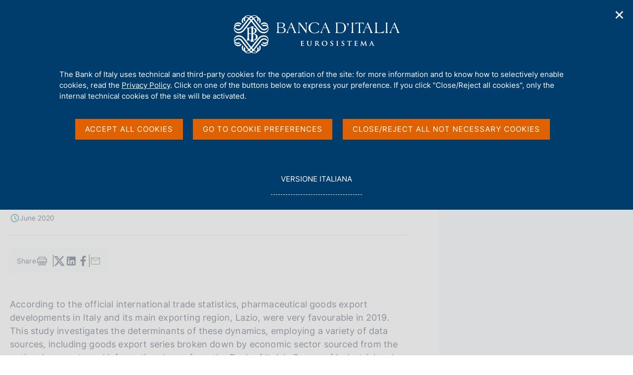

--- FILE ---
content_type: text/html;charset=UTF-8
request_url: https://www.bancaditalia.it/pubblicazioni/qef/2020-0566/index.html?com.dotmarketing.htmlpage.language=1
body_size: 13115
content:
<!DOCTYPE html>
<html lang="en" dir="ltr">

<head>
      
  
      
              
        
          <!-- <html_head v02.01> -->


  
                        

                                <meta charset="utf-8" />
<meta http-equiv="X-UA-Compatible" content="IE=edge" />
<meta name="viewport" content="width=device-width,initial-scale=1.0,minimum-scale=1.0" />
<meta http-equiv="Content-Security-Policy"
content="default-src 'none';
script-src 'self'  https://s.ytimg.com https://webtrack.bancaditalia.it https://platform.twitter.com https://syndication.twitter.com https://cdn.syndication.twimg.com 'nonce-KMaot2LtTXwxF08U8ervSDGPLlkIhbbg';
style-src 'self' https://fonts.googleapis.com https://platform.twitter.com https://syndication.twitter.com https://ton.twimg.com 'unsafe-inline';
img-src 'self' blob: data: https://i.ytimg.com https://webtrack.bancaditalia.it https://platform.twitter.com https://syndication.twitter.com https://pbs.twimg.com https://abs.twimg.com https://ton.twimg.com;
media-src 'self';
frame-src 'self' https://videoplayer.bancaditalia.it https://www.youtube-nocookie.com   https://platform.twitter.com https://syndication.twitter.com https://cp.horusplayer.com https://player-bdi.iwcast.it https://w.soundcloud.com https://api.soundcloud.com;
font-src 'self' https://fonts.gstatic.com;
connect-src 'self'">
<meta name="twitter:widgets:csp" content="on">
<meta name="twitter:dnt" content="on">
<title>Banca d&rsquo;Italia - No. 566 - Recent export developments in the pharmaceutical sector in Italy and in the Lazio region</title>
<link rel="icon" href="/application/themes/bdi2/img/favicon.png">
<meta name="modified" content="2020-06-26T14:56:00Z" />
<meta name="description" content="_" />
<meta name="copyright" content="(c) Banca d'Italia" />
<meta name="Reply-to" content="webmaster@bancaditalia.it" />
<meta name="author" content="Gloria Allione, Raffaello Bronzini and Claire Giordano" />
<meta property="og:type" content="article" />
<meta property="og:title" content="&#66;&#97;&#110;&#99;&#97;&#32;&#100;&#8217;&#73;&#116;&#97;&#108;&#105;&#97;&#32;&#45;&#32;&#78;&#111;&#46;&#32;&#53;&#54;&#54;&#32;&#45;&#32;&#82;&#101;&#99;&#101;&#110;&#116;&#32;&#101;&#120;&#112;&#111;&#114;&#116;&#32;&#100;&#101;&#118;&#101;&#108;&#111;&#112;&#109;&#101;&#110;&#116;&#115;&#32;&#105;&#110;&#32;&#116;&#104;&#101;&#32;&#112;&#104;&#97;&#114;&#109;&#97;&#99;&#101;&#117;&#116;&#105;&#99;&#97;&#108;&#32;&#115;&#101;&#99;&#116;&#111;&#114;&#32;&#105;&#110;&#32;&#73;&#116;&#97;&#108;&#121;&#32;&#97;&#110;&#100;&#32;&#105;&#110;&#32;&#116;&#104;&#101;&#32;&#76;&#97;&#122;&#105;&#111;&#32;&#114;&#101;&#103;&#105;&#111;&#110;" />
<meta property="og:description" content="" />
<meta property="og:url" content="https%3A%2F%2Fwww.bancaditalia.it%2Fpubblicazioni%2Fqef%2F2020-0566%2Findex.html%3Fcom.dotmarketing.htmlpage.language%3D1" />
<!-- <meta property="og:image" content="https%3A%2F%2Fwww.bancaditalia.it%2Fpubblicazioni%2Fimages%2Fqef.png" /> -->
<meta property="og:image" content="https://www.bancaditalia.it/pubblicazioni/images/qef.png" />
<meta name="keywords" content="" />
<link rel="stylesheet" href="/application/themes/bdi2/css/site.css" />
<link rel="stylesheet" href="/application/themes/bdi2/css/print.css" />
<script src="/application/themes/bdi2/js/vendor/jquery.js"></script>
  <link href="/application/themes/bdi2/css/cookiePrivacy.css" rel="stylesheet">
  <script src="/application/themes/bdi2/js/cookiePrivacy2.js"></script>
<script src="/application/themes/bdi2/js/plugins.js"></script>
<script src="/application/themes/bdi2/js/splide/splide.js"></script>
<script src="/application/themes/bdi2/js/splideHome.js"></script>
<script src="/application/themes/bdi2/js/bdi-form.js"></script>
<script src="/application/themes/bdi2/js/site.js"></script>

<!-- </html_head v02.01> -->
      
      
  
  </head>
<body>

    <div class="bdi bdi-page-container">
      <a href="#main" class="skip"> Skip to main content </a>
          
  
      
              
        
                  

<div class="bdi-header" role="banner">
    <div class="bdi-wrapper">
        <div id="main-nav-wrapper">

            <div id="bdi-hader-content">

                <div class="bdi-header-col-left">
                                                         
                    <div class="bdi-header-hamburger">
                        <button type="button" class="bdi-hamburger-menu-icon custom-navbar-toggler" id="hamburgerButton"
                            aria-label="Open navigation menu" aria-controls="menu" aria-expanded="false"
                            data-bs-toggle="navbarcollapsible" data-bs-target="#bdi-navbar">
                            <div class="sr-only">Open navigation menu</div>
                        </button>
                    </div>

                    <div class="wrap-logo-header">
                       <a href="/homepage/index.html" class="logo" title="Torna alla home page" >
                            <div class="sr-only">Home page</div>
                            <img alt="" src="/application/themes/bdi2/img/bdi-logo.svg" aria-hidden="true" />
                        </a>
                    </div>

                </div>

                <div class="bdi-header-col-right">
                    <div class="bdi-header-col-right-wrap">

                        <!-- START MAIN MENU -->
                        <div class="bdi-header-col-right-wrap-menu">

                            <nav id="bdi-menu-desk" class="menu-wrapper navbar has-megamenu"
                                aria-label="Menu principale">
                                <div class="navbar-collapsable" id="bdi-navbar">

                                    <div class="menu-wrapper">

                                        <!-- START WAPPER Close Button -->
                                        <div class="bdi-hamburger-menu-top">
                                            <div class="bdi-hamburger-menu-banner-wrap">
                                                <div class="bdi-wrapper">
                                                    <div class="bdi-hamburger-menu-banner">
                                                        <h2 tabindex="-1">Menu</h2>
                                                        <div class="close-div">
                                                            <button type="button" aria-label="Chiudi il menu"
                                                                class="close-menu" id="closeHamburgerButton">
                                                                <span aria-hidden="true">Chiudi</span>
                                                            </button>
                                                        </div>
                                                    </div>
                                                </div>
                                            </div>

                                            <!-- START LANG -->
                                            <div class="bdi-wrapper">
                                                <div class="bdi-hamburger-language">
                                                    <div class="language-list">
                                                                                                                    <div class="item-lang">
                                                                <span class="burger-lang-selected" aria-hidden="true">EN</span>
                                                            </div>
                                                            <div class="item-lang">
                                                                <a href="/pubblicazioni/qef/2020-0566/index.html?com.dotmarketing.htmlpage.language=102" title="Versione italiana" class="dropdown-item">
                                                                    <span class="burger-lang-not-selected" aria-hidden="true">IT</span>
                                                                    <div class="sr-only">Vai alla versione italiana</div>
                                                                </a>
                                                            </div>
                                                                                                            </div>
                                                </div>
                                            </div>

                                        </div>
                                        <!-- END WAPPER Close Button -->

                                        <ul class="navbar-nav">

                                                                                      
                                            
                                              
                                                                                                                                      
                                                                                            
                                              
                                                                                                    
  
      
              
        
          <!-- megamenu voce 1 -->
<li class="bdi-nav-item nav-item dropdown megamenu bdi-menu-first-lev-list">
    <button type="button" class="nav-link dropdown-toggle" data-bs-toggle="dropdown" aria-expanded="false" id="bdi-menu-voce-1" data-focus-mouse="false">
        <span>About Us</span>
    </button>

    <div class="dropdown-menu" role="region"
        aria-labelledby="bdi-menu-voce-1">
        <div class="megamenu">
            <div class="megamenu-row">

                <div class="megamenu-col megamenu-col-4">
                    <div role="group" aria-labelledby="bdi-menu-voce-1-col-1" class="megamenu-col-4-content">
                        <span id="bdi-menu-voce-1-col-1" class="titleSection-menu">About Us</span>
                        		                        <div class="bdi-menu-col-1-sub-1">
                                                            <p>Banca d'Italia is the Italian Republic's central bank and pursues aims of general interest in the monetary and financial sector. It is part of the Eurosystem, which is made up of the national central banks of the euro area and the European Central Bank.</p>
                                                        <a class="megamenu-section-internal-link" href="/chi-siamo/">
                                Go to the page About Us
                            </a>
                        </div>
                        <div class="bdi-menu-col-1-sub-2">

                                                            <img src="/images/megamenu/acquerello-2.png
" alt="Immagine della sezione About Us" aria-hidden="true">
                            
                                                                                                <a class="megamenu-section-internal-link" href="/servizi-cittadino/musei-collezioni/prenotazioni-on-line/index.html">
                                        Visits to Palazzo Koch <div class="sr-only">(si apre in una nuova finestra)</div>
                                    </a>
                                                                                    </div>
                    </div>
                </div>

                <div class="megamenu-col megamenu-col-8">
                    <div role="group" aria-labelledby="bdi-menu-voce-1-col-2" class="megamenu-col-4-content">
                        <span id="bdi-menu-voce-1-col-2" class="titleSection-menu">In this section</span>
                        <div class="bdi-menu-col-2-sub-1">
                            <div class="bdi-menu-col-2-sub-wrap-top">
                                <div class="megamenu-row">

                                    
                                        <div class="megamenu-col">
                                            <div class="col-voci-menu col-voci-menu-sx">
                                                <div class="link-list-wrapper">
                                                    <ul class="link-list">
                                                        <ul class="link-list">
        <li><a class="list-item dropdown-item" href="/chi-siamo/storia/index.html"><span>History</span></a></li>
        <li><a class="list-item dropdown-item" href="/chi-siamo/funzioni-governance/index.html"><span>Functions and governance</span></a></li>
        <li><a class="list-item dropdown-item" href="/chi-siamo/organizzazione/index.html"><span>Organization</span></a></li>
        <li><a class="list-item dropdown-item" href="/chi-siamo/eurosistema/index.html"><span>The Eurosystem</span></a></li>
        <li><a class="list-item dropdown-item" href="/chi-siamo/personale/index.html"><span>Human Resources</span></a></li>
        <li><a class="list-item dropdown-item" href="/chi-siamo/lavorare-bi/index.html"><span>Working for Banca d'Italia</span></a></li>
        <li><a class="list-item dropdown-item" href="/chi-siamo/sostenibilita/index.html"><span>Banca d'Italia and environmental and social sustainability</span></a></li>
        <li><a class="list-item dropdown-item" href="/chi-siamo/cybersicurezza/index.html"><span>Banca d'Italia for cybersecurity</span></a></li>
        <li><a class="list-item dropdown-item" href="/chi-siamo/responsabile-trasparenza/index.html"><span>Ethics, prevention of corruption, transparency and personal data protection</span></a></li>
        <li><a class="list-item dropdown-item" href="/chi-siamo/beni-immobili/index.html"><span>Real estate assets</span></a></li>
</ul>
                                                    </ul>
                                                </div>
                                            </div>
                                        </div>

                                        <div class="megamenu-col">
                                            <div class="col-voci-menu col-voci-menu-dx">
                                                <div class="link-list-wrapper">
                                                    <ul class="link-list">
                                                        <ul class="link-list">
        <li><a class="list-item dropdown-item" href="/chi-siamo/asbi/index.html"><span>The Historical Archives</span></a></li>
        <li><a class="list-item dropdown-item" href="/chi-siamo/biblioteca/index.html"><span>The Library</span></a></li>
        <li><a class="list-item dropdown-item" href="/chi-siamo/bilancio/index.html"><span>Annual accounts</span></a></li>
        <li><a class="list-item dropdown-item" href="/chi-siamo/procedimenti-amministrativi/index.html"><span>Administrative proceedings and right of access</span></a></li>
        <li><a class="list-item dropdown-item" href="/chi-siamo/provvedimenti/index.html"><span>Administrative acts and agreements with other authorities</span></a></li>
        <li><a class="list-item dropdown-item" href="/chi-siamo/partecipazioni-societa/index.html"><span>Shareholdings</span></a></li>
        <li><a class="list-item dropdown-item" href="/chi-siamo/consulenti/index.html"><span>Consultancy and professional collaboration contracts</span></a></li>
        <li><a class="list-item dropdown-item" href="/chi-siamo/bandigara/index.html"><span>Tender procedures, contracts and electronic invoicing</span></a></li>
</ul>
                                                      <li class="list-link-first">
                                                        <a class="list-item dropdown-item" href="/chi-siamo/">
                                                          <span>Go to the page About Us</span>
                                                        </a>
                                                      </li>
                                                  </ul>
                                                </div>
                                            </div>
                                        </div>

                                    
                                </div>

                                <div class="bdi-menu-col-2-sub-wrap-bottom" role="group" aria-labelledby="bdi-menu-voce-1-col-2-sub">
                                                                            <span id="bdi-menu-voce-1-col-2-sub" class="titleSection-menu">Quick Links</span>
                                        <div class="bdi-menu-col-2-sub-wrap-bottom-link-group">
                                            <ul>
                                                                                                <li>
                                                                                                            <a class="bdi-menu-external-link" href="/footer/trasparenza/index.html">
                                                            Trasparency
                                                        </a>
                                                                                                    </li>
                                                                                                                                                <li>
                                                                                                            <a class="bdi-menu-external-link" href="/pubblicazioni/relazione-gest-sostenibilita/index.html" >
                                                            Activity and Sustainability Report
                                                        </a>
                                                                                                    </li>
                                                                                                                                                <li>
                                                                                                            <a class="bdi-menu-external-link" href="/footer/contatti/index.html">
                                                            Contact Us
                                                        </a>
                                                                                                    </li>
                                                                                            </ul>
                                        </div>
                                                                    </div>
                            </div>
                        </div>
                    </div>
                </div>

            </div>
        </div>
    </div>
</li>
      
      
  
                                                  
                                                                                            
                                            
                                              
                                                                                                                                      
                                                                                            
                                              
                                                                                                    
  
      
              
        
          <!-- megamenu voce 2 -->
<li class="bdi-nav-item nav-item dropdown megamenu bdi-menu-first-lev-list">
    <button type="button" class="nav-link dropdown-toggle" data-bs-toggle="dropdown" aria-expanded="false" id="bdi-menu-voce-2" data-focus-mouse="false">
        <span>Our Role</span>
    </button>
    <div class="dropdown-menu" role="region" aria-labelledby="bdi-menu-voce-2">
        <div class="megamenu">
            <div class="megamenu-row">

                <div class="megamenu-col megamenu-col-4">
                    <div role="group" aria-labelledby="bdi-menu-voce-2-col-1" class="megamenu-col-4-content">
                        <span id="bdi-menu-voce-2-col-1" class="titleSection-menu">Our Role</span>
                        		                        <div class="bdi-menu-col-1-sub-1">
                                                            <p>Banca d'Italia's main tasks are to ensure monetary and financial stability, which are essential conditions for lasting economic growth.</p>
                                                        <a class="megamenu-section-internal-link" href="/compiti/">
                                Go to the page Our Role
                            </a>
                        </div>
                        <div class="bdi-menu-col-1-sub-2">

                                                            <img src="/images/megamenu/podcast-megamenu.jpg
" alt="Immagine della sezione Our Role" aria-hidden="true">
                                                        
                                                                                                <a class="megamenu-section-internal-link" href="/media/podcast/centrale/">
                                        Go to the podcast series 'Centrale' <div class="sr-only">(si apre in una nuova finestra)</div>
                                    </a>
                                                                                    </div>
                    </div>
                </div>

                <div class="megamenu-col megamenu-col-8">
                    <div role="group" aria-labelledby="bdi-menu-voce-2-col-2" class="megamenu-col-4-content">
                        <span id="bdi-menu-voce-2-col-2" class="titleSection-menu">In this section</span>
                        <div class="bdi-menu-col-2-sub-1">
                            <div class="bdi-menu-col-2-sub-wrap-top">
                                <div class="megamenu-row">

                                    
                                        <div class="megamenu-col">
                                            <div class="col-voci-menu col-voci-menu-sx">
                                                <div class="link-list-wrapper">
                                                    <ul class="link-list">
                                                        <ul class="link-list">
        <li><a class="list-item dropdown-item" href="/compiti/polmon-garanzie/index.html"><span>The implementation of monetary policy and emergency liquidity assistance</span></a></li>
        <li><a class="list-item dropdown-item" href="/compiti/operazioni-cambi/index.html"><span>FX market operations</span></a></li>
        <li><a class="list-item dropdown-item" href="/compiti/riserve-portafoglio-rischi/index.html"><span>Foreign currency and gold reserves, investment portfolio and risk management</span></a></li>
        <li><a class="list-item dropdown-item" href="/compiti/emissione-euro/index.html"><span>Euro issuance</span></a></li>
        <li><a class="list-item dropdown-item" href="/compiti/sistema-pagamenti/index.html"><span>Payment systems operations</span></a></li>
        <li><a class="list-item dropdown-item" href="/compiti/sispaga-mercati/index.html"><span>Market and payment system oversight</span></a></li>
        <li><a class="list-item dropdown-item" href="/compiti/tesoreria/index.html"><span>Treasury services</span></a></li>
        <li><a class="list-item dropdown-item" href="/compiti/operazioni-mef/index.html"><span>Government bond auctions and money market operations for the Treasury</span></a></li>
</ul>
                                                    </ul>
                                                </div>
                                            </div>
                                        </div>

                                        <div class="megamenu-col">
                                            <div class="col-voci-menu col-voci-menu-dx">
                                                <div class="link-list-wrapper">
                                                    <ul class="link-list">
                                                        <ul class="link-list">
        <li><a class="list-item dropdown-item" href="/compiti/ricerca-economica/index.html"><span>Research, Statistics and International Relations</span></a></li>
        <li><a class="list-item dropdown-item" href="/compiti/vigilanza/index.html"><span>Banking and financial supervision</span></a></li>
        <li><a class="list-item dropdown-item" href="/compiti/tutela-educazione/index.html"><span>Customer protection and financial education</span></a></li>
        <li><a class="list-item dropdown-item" href="/compiti/risoluzione-gestione-crisi/index.html"><span>Resolution and crisis management</span></a></li>
        <li><a class="list-item dropdown-item" href="/compiti/supervisione-normativa-antiriciclaggio/index.html"><span>Anti-money laundering supervision and regulation</span></a></li>
        <li><a class="list-item dropdown-item" href="/compiti/stabilita-finanziaria/index.html"><span>Financial stability</span></a></li>
</ul>
                                                      <li class="list-link-first">
                                                        <a class="list-item dropdown-item" href="/compiti/">
                                                          <span>Go to the page Our Role</span>
                                                        </a>
                                                      </li>
                                                    </ul>
                                                </div>
                                            </div>
                                        </div>

                                    
                                </div>
                                <div class="bdi-menu-col-2-sub-wrap-bottom" role="group" aria-labelledby="bdi-menu-voce-2-col-2-sub">
                                                                            <span id="bdi-menu-voce-2-col-2-sub" class="titleSection-menu">Quick links</span>
                                        <div class="bdi-menu-col-2-sub-wrap-bottom-link-group">
                                            <ul>
                                                                                                <li>
                                                                                                            <a class="bdi-menu-external-link" href="/focus/euro-digitale/index.html">
                                                            Digital euro
                                                        </a>
                                                                                                    </li>
                                                                                                                                                <li>
                                                                                                            <a href="https://tassidicambio.bancaditalia.it/terzevalute-wf-ui-web/" target="_blank" rel="noopener noreferrer">
                                                            Foreign Exchange Rates Portal <div class="sr-only">(si apre in una nuova finestra)</div>
                                                        </a>
                                                                                                    </li>
                                                                                                                                                <li>
                                                                                                            <a class="bdi-menu-external-link" href="/focus/milano-hub/index.html">
                                                            Milano Hub
                                                        </a>
                                                                                                    </li>
                                                                                            </ul>
                                        </div>
                                                                    </div>
                            </div>
                        </div>
                    </div>
                </div>

            </div>
        </div>
    </div>
</li>
      
      
  
                                                  
                                                                                            
                                            
                                              
                                                                                                                                      
                                                                                            
                                              
                                                                                                    
  
      
              
        
          <!-- megamenu voce 3 -->
<li class="bdi-nav-item nav-item dropdown megamenu bdi-menu-first-lev-list">
    <button type="button" class="nav-link dropdown-toggle" data-bs-toggle="dropdown" aria-expanded="false" id="bdi-menu-voce-3" data-focus-mouse="false">
        <span>Services for the public</span>
    </button>
    <div class="dropdown-menu" role="region" aria-labelledby="bdi-menu-voce-3">
        <div class="megamenu">
            <div class="megamenu-row">

                <div class="megamenu-col megamenu-col-4">
                    <div role="group" aria-labelledby="bdi-menu-voce-3-col-1" class="megamenu-col-4-content">
                        <span id="bdi-menu-voce-3-col-1" class="titleSection-menu">Services for the public</span>
                        		                        <div class="bdi-menu-col-1-sub-1">
                                                            <p>Here you can access the services provided by Banca d'Italia. All the relevant information and forms are available in each section.</p>
                                                        <a class="megamenu-section-internal-link" href="/servizi-cittadino/">
                                Go to the page Services for the public
                            </a>
                        </div>
                        <div class="bdi-menu-col-1-sub-2">

                                                            <img src="/images/megamenu/servizi-cittadino.jpg
" alt="Immagine della sezione Services for the public" aria-hidden="true">
                                                        
                                                                                                <a class="megamenu-section-external-link" href="https://servizionline.bancaditalia.it/" target="_blank" rel="noopener noreferrer">
                                        Go to the Online service platform <div class="sr-only">(si apre in una nuova finestra)</div>
                                    </a>
                                                                                    </div>
                    </div>
                </div>

                <div class="megamenu-col megamenu-col-8">
                    <div role="group" aria-labelledby="bdi-menu-voce-3-col-2" class="megamenu-col-4-content">
                        <span id="bdi-menu-voce-3-col-2" class="titleSection-menu">In this section</span>
                        <div class="bdi-menu-col-2-sub-1">
                            <div class="bdi-menu-col-2-sub-wrap-top">
                                <div class="megamenu-row">

                                    
                                        <div class="megamenu-col">
                                            <div class="col-voci-menu col-voci-menu-sx">
                                                <div class="link-list-wrapper">
                                                    <ul class="link-list">
                                                        <ul class="link-list">
<li><a class="list-item dropdown-item" href="/servizi-cittadino/servizi/esposti/index.html"><span>Submitting complaints</span></a></li>
<li><a class="list-item dropdown-item" href="/servizi-cittadino/servizi/ricorso-abf/index.html"><span>Appeal to the Banking and Financial Ombudsman</span></a></li>
<li><a class="list-item dropdown-item" href="/servizi-cittadino/servizi/accesso-cr/index.html"><span>Access to Central Credit Register data</span></a></li>
<li><a class="list-item dropdown-item" href="/servizi-cittadino/servizi/accesso-cai/index.html"><span>Access to the data of the Interbank Register of Bad Cheques and Payment Cards (CAI)</span></a></li>
<li><a class="list-item dropdown-item" href="/servizi-cittadino/servizi/albi-elenchi/index.html"><span>Consultation of supervisory registers and lists</span></a></li>
  
  
    <li><a class="list-item dropdown-item" href="/servizi-cittadino/musei-e-visite/index.html"><span>Museums and visits</span></a></li>
<li><a class="list-item dropdown-item" href="/servizi-cittadino/mostre-ed-eventi/index.html"><span>Exhibitions and Events</span></a></li>
  
  
</ul>
                                                    </ul>
                                                </div>
                                            </div>
                                        </div>

                                        <div class="megamenu-col">
                                            <div class="col-voci-menu col-voci-menu-dx">
                                                <div class="link-list-wrapper">
                                                    <ul class="link-list">
                                                        <ul class="link-list">
<li><a class="list-item dropdown-item" href="/servizi-cittadino/servizi/vaglia-cambiari/index.html"><span>Payment of BI cashier's cheques</span></a></li>
<li><a class="list-item dropdown-item" href="/servizi-cittadino/servizi/servizi-tesoreria/index.html"><span>State Treasury service - Collections and payments</span></a></li>
<li><a class="list-item dropdown-item" href="/servizi-cittadino/servizi/cambio-banconote/index.html"><span>Exchange of banknotes and coins</span></a></li>
<li><a class="list-item dropdown-item" href="/servizi-cittadino/servizi/banconote-sospette/index.html"><span>Checking suspected counterfeit notes</span></a></li>
<li><a class="list-item dropdown-item" href="/servizi-cittadino/servizi/accesso-asbi/index.html"><span>The Historical Archives</span></a></li>
<li><a class="list-item dropdown-item" href="/servizi-cittadino/servizi/servizi-biblioteca/index.html"><span>Library services</span></a></li>
</ul>
                                                      <li class="list-link-first">
                                                        <a class="list-item dropdown-item" href="/servizi-cittadino/">
                                                          <span>Go to the page Services for the public</span>
                                                        </a>
                                                      </li>
                                                    </ul>
                                                </div>
                                            </div>
                                        </div>

                                    
                                </div>
                                
                                <div class="bdi-menu-col-2-sub-wrap-bottom" role="group" aria-labelledby="bdi-menu-voce-3-col-2-sub">
                                                                            <span id="bdi-menu-voce-3-col-2-sub" class="titleSection-menu">Quick links</span>
                                        <div class="bdi-menu-col-2-sub-wrap-bottom-link-group">
                                            <ul>
                                                                                                <li>
                                                                                                            <a class="bdi-menu-external-link" href="/servizi-cittadino/musei-collezioni/collezione-arte/index.html">
                                                            Banca d'Italia's Art Collection
                                                        </a>
                                                                                                    </li>
                                                                                                                                                <li>
                                                                                                            <a class="bdi-menu-external-link" href="/focus/cybersicurezza/truffe-cyber/" >
                                                            What to do if you get scammed
                                                        </a>
                                                                                                    </li>
                                                                                                                                                <li>
                                                                                                            <a href="https://economiapertutti.bancaditalia.it/" target="_blank" rel="noopener noreferrer">
                                                            Financial education portal <div class="sr-only">(si apre in una nuova finestra)</div>
                                                        </a>
                                                                                                    </li>
                                                                                            </ul>
                                        </div>
                                                                    </div>
                            </div>
                        </div>
                    </div>
                </div>

            </div>
        </div>
    </div>
</li>
      
      
  
                                                  
                                                                                            
                                            
                                              
                                                                                                                                      
                                                                                            
                                              
                                                                                                    
  
      
              
        
          <!-- megamenu voce 4 -->
<li class="bdi-nav-item nav-item dropdown megamenu bdi-menu-first-lev-list">
    <button type="button" class="nav-link dropdown-toggle" data-bs-toggle="dropdown" aria-expanded="false" id="bdi-menu-voce-4" data-focus-mouse="false">
        <span>Publications</span>
    </button>

    <div class="dropdown-menu" role="region"
        aria-labelledby="bdi-menu-voce-4">
        <div class="megamenu">
            <div class="megamenu-row">

                <div class="megamenu-col megamenu-col-4">
                    <div role="group" aria-labelledby="bdi-menu-voce-4-col-1" class="megamenu-col-4-content">
                        <span id="bdi-menu-voce-4-col-1" class="titleSection-menu">Publications</span>
                        		                        <div class="bdi-menu-col-1-sub-1">
                                                            <p>Banca d'Italia's publications are economic, financial, historical, and legal in nature and give an account of the Bank's activities.</p>
                                                        <a class="megamenu-section-internal-link" href="/pubblicazioni/index.html">
                                Go to the page Publications
                            </a>
                        </div>
                        <div class="bdi-menu-col-1-sub-2">

                                                            <img src="/images/megamenu/menu-media.jpg
" alt="Immagine della sezione Publications" aria-hidden="true">
                            
                                                    </div>
                    </div>
                </div>

                <div class="megamenu-col megamenu-col-8">
                    <div role="group" aria-labelledby="bdi-menu-voce-4-col-2" class="megamenu-col-4-content">
                        <span id="bdi-menu-voce-4-col-2" class="titleSection-menu">In this section</span>
                        <div class="bdi-menu-col-2-sub-1">
                            <div class="bdi-menu-col-2-sub-wrap-top">
                                <div class="megamenu-row">

                                    
                                        <div class="megamenu-col">
                                            <div class="col-voci-menu col-voci-menu-sx">
                                                <div class="link-list-wrapper">
                                                    <ul class="link-list">
                                                        <ul class="link-list">
    <li><a class="list-item dropdown-item" href="/pubblicazioni/menu/pubblicazioni-istituzionali.html"><span>Institutional publications</span></a></li>
    <li><a class="list-item dropdown-item" href="/pubblicazioni/menu/interventi-memorie.html"><span>Speeches</span></a></li>
    <li><a class="list-item dropdown-item" href="/pubblicazioni/menu/ricerca-analisi.html"><span>Research and analysis</span></a></li>
    <li><a class="list-item dropdown-item" href="/pubblicazioni/menu/educazione-finanziaria.html"><span>Economic and Financial Education</span></a></li>   
    <!--li><a class="list-item dropdown-item" href="/pubblicazioni/menu/pubblicazioni-giuridiche.html"><span>Legal publications</span></a></li-->
</ul>
                                                    </ul>
                                                </div>
                                            </div>
                                        </div>

                                        <div class="megamenu-col">
                                            <div class="col-voci-menu col-voci-menu-dx">
                                                <div class="link-list-wrapper">
                                                    <ul class="link-list">
                                                        <ul class="link-list">
   <li><a class="list-item dropdown-item" href="/pubblicazioni/menu/pubblicazioni-bce.html"><span>ECB publications</span></a></li>
    <li><a class="list-item dropdown-item" href="/pubblicazioni/menu/statistiche.html"><span>Statistical publications</span></a></li>
    <!--li><a class="list-item dropdown-item" href="/pubblicazioni/menu/mercati-sistemi-pagamento.html"><span>Publications on markets and payment systems</span></a></li-->
    <li><a class="list-item dropdown-item" href="/pubblicazioni/menu/pubblicazioni-dismesse.html"><span>Discontinued publications</span></a></li>
    <!--li><a class="list-item dropdown-item" href="/pubblicazioni/menu/pubblicazioni-vigilanza.html"><span>Supervisory publications</span></a></li>
    <li><a class="list-item dropdown-item" href="/pubblicazioni/menu/pubblicazioni-archivistiche-bibliografiche.html"><span>Publications archival and bibliographic</span></a></li>
    <li><a class="list-item dropdown-item" href="/pubblicazioni/menu/pubblicazioni-educazione-finanziaria.html"><span>Economic and financial education</span></a></li>
    <li><a class="list-item dropdown-item" href="/pubblicazioni/menu/atti-seminari-convegni.html"><span>Workshop and conference series</span></a></li-->

</ul>
                                                      <li class="list-link-first">
                                                        <a class="list-item dropdown-item" href="/pubblicazioni/">
                                                          <span>Go to the page Publications</span>
                                                        </a>
                                                      </li>
                                                  </ul>
                                                </div>
                                            </div>
                                        </div>

                                    
                                </div>

                                <div class="bdi-menu-col-2-sub-wrap-bottom" role="group" aria-labelledby="bdi-menu-voce-4-col-2-sub">
                                                                            <span id="bdi-menu-voce-4-col-2-sub" class="titleSection-menu">Browse publications</span>
                                        <div class="bdi-menu-col-2-sub-wrap-bottom-link-group">
                                            <ul>
                                                                                                <li>
                                                                                                            <a class="bdi-menu-external-link" href="/pubblicazioni/pubblicazioni-per-categoria.html">
                                                            By category
                                                        </a>
                                                                                                    </li>
                                                                                                                                                <li>
                                                                                                            <a class="bdi-menu-external-link" href="/pubblicazioni/elenco-alfabetico-pubblicazioni.html" >
                                                            Alphabetically
                                                        </a>
                                                                                                    </li>
                                                                                                                                            </ul>
                                        </div>
                                                                    </div>
                            </div>
                        </div>
                    </div>
                </div>

            </div>
        </div>
    </div>
</li>
      
      
  
                                                  
                                                                                            
                                            
                                              
                                                                                                                                      
                                                                                            
                                              
                                                                                                    
  
      
              
        
          <!-- megamenu voce 5 -->
<li class="bdi-nav-item nav-item dropdown megamenu bdi-menu-first-lev-list">
    <button type="button" class="nav-link dropdown-toggle" data-bs-toggle="dropdown" aria-expanded="false" id="bdi-menu-voce-5" data-focus-mouse="false">
        <span>Statistics</span>
    </button>
    <div class="dropdown-menu" role="region" aria-labelledby="bdi-menu-voce-5">
        <div class="megamenu">
            <div class="megamenu-row">

                <div class="megamenu-col megamenu-col-4">
                    <div role="group" aria-labelledby="bdi-menu-voce-3-col-5" class="megamenu-col-4-content">
                        <span id="bdi-menu-voce-3-col-1" class="titleSection-menu">Statistics</span>
                        		                        <div class="bdi-menu-col-1-sub-1">
                                                            <p>The research, empirical analyses and international comparisons carried out at Banca d'Italia are based on a vast wealth of statistics that are processed and disseminated in accordance with the highest international standards, and are publicly available.</p>
                                                        <a class="megamenu-section-internal-link" href="/statistiche/">
                                Go to the page Statistics
                            </a>
                        </div>
                        <div class="bdi-menu-col-1-sub-2">

                                                            <img src="/images/megamenu/Stats-4.jpg
" alt="Immagine della sezione Statistics" aria-hidden="true">
                                                        
                                                                                                <a class="megamenu-section-external-link" href="https://www.youtube.com/watch?v=00ynUpG3VBU" target="_blank" rel="noopener noreferrer">
                                        Go to video 'The Dissemination of Banca d'Italia's microdata' <div class="sr-only">(si apre in una nuova finestra)</div>
                                    </a>
                                                                                    </div>
                    </div>
                </div>

                <div class="megamenu-col megamenu-col-8">
                    <div role="group" aria-labelledby="bdi-menu-voce-4-col-2" class="megamenu-col-4-content">
                        <span id="bdi-menu-voce-4-col-2" class="titleSection-menu">In this section</span>
                        <div class="bdi-menu-col-2-sub-1">
                            <div class="bdi-menu-col-2-sub-wrap-top">
                                <div class="megamenu-row">

                                    
                                        <div class="megamenu-col">
                                            <div class="col-voci-menu col-voci-menu-sx">
                                                <div class="link-list-wrapper">
                                                    <ul class="link-list">
                                                        <div role="group" aria-labelledby="bdi-menu-voce-4-col-2-innnest-group-1" class="megamenu-innest-group">
<span id="bdi-menu-voce-4-col-2-innnest-group-1" class="titleSection-menu">topics</span>
<ul class="link-list">
    <li><a class="list-item dropdown-item" href="/statistiche/tematiche/moneta-intermediari-finanza/index.html"><span>Banks, financial institutions, money and financial market</span></a></li>
    <li><a class="list-item dropdown-item" href="/statistiche/tematiche/conti-patrimoniali/index.html"><span>Financial accounts, balance sheets and distributional accounts</span></a></li>
    <li><a class="list-item dropdown-item" href="/statistiche/tematiche/finanza-pubblica/index.html"><span>Public finances</span></a></li>
    <li><a class="list-item dropdown-item" href="/statistiche/tematiche/rapporti-estero/index.html"><span>External transactions and positions</span></a></li>
    <li><a class="list-item dropdown-item" href="/statistiche/tematiche/statistiche-sistema-pagamenti/index.html"><span>Payment system</span></a></li>
    <li><a class="list-item dropdown-item" href="/statistiche/tematiche/indagini-famiglie-imprese/index.html"><span>Surveys of households and firms</span></a></li>
    <li><a class="list-item dropdown-item" href="/statistiche/tematiche/indicatori/index.html"><span>Main indicators for the Italian economy and the euro area</span></a></li>
    <li><a class="list-item dropdown-item" href="/statistiche/tematiche/statistiche-area-euro/index.html"><span>Eurosystem statistics</span></a></li>
    <li><a class="list-item dropdown-item" href="/statistiche/tematiche/statistiche-pubblicazioni-economiche/index.html"><span>Statistics on economic publications</span></a></li>
    <li><a class="list-item dropdown-item" href="/statistiche/tematiche/stat-storiche/index.html"><span>Historical statistics</span></a></li>
</ul>
</div>

                                                                                                                                                                                                                                                                                                                                                                                                                                                                                                                                                                                                                                                                                                                                                                                                                                                                                                                                                                                                                
<div role="group" aria-labelledby="bdi-menu-voce-4-col-2-innnest-group-2" class="megamenu-innest-group">
<span id="bdi-menu-voce-4-col-2-innnest-group-2" class="titleSection-menu titleSection-menu-2">data dissemination</span>
<ul class="link-list">
  <li><a class="list-item dropdown-item" href="/statistiche/basi-dati/bds/index.html"><span>Aggregated data - Statistical database</span></a></li>
    <li><a class="list-item dropdown-item" href="/statistiche/basi-dati/rdc/index.html"><span>Granular data - Research Data Center</span></a></li>
    <li><a class="list-item dropdown-item" href="/statistiche/basi-dati/ibis/index.html"><span>IBIS - Banca d'Italia's historical balance sheet series</span></a></li>  
</ul>
</div>
                                                    </ul>
                                                </div>
                                            </div>
                                        </div>

                                        <div class="megamenu-col">
                                            <div class="col-voci-menu col-voci-menu-dx">
                                                <div class="link-list-wrapper">
                                                    <ul class="link-list">
                                                        <div role="group" aria-labelledby="bdi-menu-voce-4-col-2-innnest-group-3" class="megamenu-innest-group">
<span id="bdi-menu-voce-4-col-2-innnest-group-3" class="titleSection-menu">data collection</span>
<ul class="link-list">
 <li><a class="list-item dropdown-item" href="/statistiche/raccolta-dati/informazioni-generali/index.html"><span>General information on data collection</span></a></li>
    <li><a class="list-item dropdown-item" href="/statistiche/raccolta-dati/segnalazioni/index.html"><span>Credit and financial reporting</span></a></li>
    <li><a class="list-item dropdown-item" href="/statistiche/raccolta-dati/centrale-rischi/index.html"><span>Central Credit Register</span></a></li>
    <li><a class="list-item dropdown-item" href="/statistiche/raccolta-dati/direct-reporting/index.html"><span>Survey on cross-border transactions in services by non-financial and insurance firms - Direct reporting</span></a></li>
    <li><a class="list-item dropdown-item" href="/statistiche/raccolta-dati/indagine-derivati/index.html"><span>Triennial survey of foreign exchange and OTC derivatives market activity</span></a></li>
    <li><a class="list-item dropdown-item" href="/statistiche/raccolta-dati/sistema-informativo-statistico/index.html"><span>Statistical information system</span></a></li>   
</ul>
</div>

                                                                                                                                                                                                                                                                                                                                                                                                                                                                                                                                                                                                                                                                                                                                                                                                                                                                                                                                                                                                                
<div role="group" aria-labelledby="bdi-menu-voce-4-col-2-innnest-group-4" class="megamenu-innest-group">
<span id="bdi-menu-voce-4-col-2-innnest-group-4" class="titleSection-menu titleSection-menu-2">services</span>
<ul class="link-list">
    <li><a class="list-item dropdown-item" href="/statistiche/servizi/elaborazioni-personalizzate/index.html"><span>Requests for customized statistical data</span></a></li>
    <li><a class="list-item dropdown-item" href="/statistiche/servizi/prima-informazione/index.html"><span>Initial Information Service</span></a></li>
    <li><a class="list-item dropdown-item" href="/statistiche/servizi/flussi-ritorno/index.html"><span>Return flows</span></a></li>
    <li><a class="list-item dropdown-item" href="/statistiche/servizi/isin-anagrafe-titoli/index.html"><span>Securities Database, ISIN code service, Reporting as per Article 129 of the Consolidated Law on Banking, and Securitizations</span></a></li>
    <li><a class="list-item dropdown-item" href="/statistiche/servizi/spv/index.html"><span>List of Financial Vehicle Corporations (FVCs) engaged in securitization transactions</span></a></li>
    <li><a class="list-item dropdown-item" href="/statistiche/servizi/collaborazione-istituzioni/index.html"><span>Cooperation with other institutions</span></a></li>
</ul>
</div>
                                                      <li class="list-link-first">
                                                        <a class="list-item dropdown-item" href="/statistiche/">
                                                          <span>Go to the page Statistics</span>
                                                        </a>
                                                      </li>
                                                    </ul>
                                                </div>
                                            </div>
                                        </div>

                                    
                                </div>

                                <div class="bdi-menu-col-2-sub-wrap-bottom" role="group" aria-labelledby="bdi-menu-voce-5-col-2-sub">
                                                                            <span id="bdi-menu-voce-5-col-2-sub" class="titleSection-menu">Quick links</span>
                                        <div class="bdi-menu-col-2-sub-wrap-bottom-link-group">
                                            <ul>
                                                                                                <li>
                                                                                                            <a class="bdi-menu-external-link" href="/media/agenda/index.html?filter=statistiche">
                                                            Agenda
                                                        </a>
                                                                                                    </li>
                                                                                                                                                <li>
                                                                                                            <a class="bdi-menu-external-link" href="/statistiche/contatti/index.html" >
                                                            Write to Statistics
                                                        </a>
                                                                                                    </li>
                                                                                                                                            </ul>
                                        </div>
                                                                    </div>
                            </div>
                        </div>
                    </div>
                </div>

            </div>
        </div>
    </div>
</li>
      
      
  
                                                  
                                                                                            
                                            
                                              
                                                                                                                                      
                                                                                            
                                              
                                                                                                    
  
      
              
        
          <!-- megamenu voce 6 -->
<li class="bdi-nav-item nav-item dropdown megamenu bdi-menu-first-lev-list">
    <button type="button" class="nav-link dropdown-toggle" data-bs-toggle="dropdown" aria-expanded="false" id="bdi-menu-voce-6" data-focus-mouse="false">
        <span>Media</span>
    </button>
    <div class="dropdown-menu" role="region" aria-labelledby="bdi-menu-voce-6">
        <div class="megamenu">
            <div class="megamenu-row">

                <div class="megamenu-col megamenu-col-4">
                    <div role="group" aria-labelledby="bdi-menu-voce-6-col-1" class="megamenu-col-4-content">
                        <span id="bdi-menu-voce-6-col-1" class="titleSection-menu">Media</span>
                        		                        <div class="bdi-menu-col-1-sub-1">
                                                            <p>Here you can access Banca d'Italia's multimedia content (audio, video, press), interviews, official statements, in-depth articles and media kits.</p>
                                                        <a class="megamenu-section-internal-link" href="/media/">
                                Go to the page Media
                            </a>
                        </div>
                        <div class="bdi-menu-col-1-sub-2">

                                                            <img src="/images/megamenu/menu-media-2.png
" alt="Immagine della sezione Media" aria-hidden="true">
                                                        
                                                    </div>
                    </div>
                </div>

                <div class="megamenu-col megamenu-col-8">
                    <div role="group" aria-labelledby="bdi-menu-voce-6-col-2" class="megamenu-col-4-content">
                        <span id="bdi-menu-voce-6-col-2" class="titleSection-menu">In this section</span>
                        <div class="bdi-menu-col-2-sub-1">
                            <div class="bdi-menu-col-2-sub-wrap-top">
                                <div class="megamenu-row">

                                    
                                        <div class="megamenu-col">
                                            <div class="col-voci-menu col-voci-menu-sx">
                                                <div class="link-list-wrapper">
                                                    <ul class="link-list">
                                                        <ul class="link-list">
  

<li><a class="list-item dropdown-item" href="/media/notizie/index.html"><span>News</span></a></li>
<li><a class="list-item dropdown-item" href="/media/comunicati/index.html"><span>Press releases</span></a></li>
<li><a class="list-item dropdown-item" href="/media/approfondimenti/index.html"><span>In detail</span></a></li>
<li><a class="list-item dropdown-item" href="/media/agenda/index.html"><span>Agenda</span></a></li>
    <li><a class="list-item dropdown-item" href="/media/podcast/index.html"><span>Podcast</span></a></li>

</ul>
                                                    </ul>
                                                </div>
                                            </div>
                                        </div>

                                        <div class="megamenu-col">
                                            <div class="col-voci-menu col-voci-menu-dx">
                                                <div class="link-list-wrapper">
                                                    <ul class="link-list">
                                                        <ul class="link-list">


<li><a class="list-item dropdown-item" href="/media/bce-comunicati/index.html"><span>ECB press releases</span></a></li>
<li><a class="list-item dropdown-item" href="/media/interviste/index.html"><span>Interviews</span></a></li>
<li><a class="list-item dropdown-item" href="/media/infokit/index.html"><span>InfoKit</span></a></li>
<li><a class="list-item dropdown-item" href="/media/fact/index.html"><span>Fact checking</span></a></li>
  
  
      <li><a class="list-item dropdown-item" href="/media/foto/index.html"><span>Photo</span></a></li>
<li><a class="list-item dropdown-item" href="/media/video/index.html"><span>Video</span></a></li>
  
  </ul>
                                                      <li class="list-link-first">
                                                        <a class="list-item dropdown-item" href="/media/">
                                                          <span>Go to the page Media</span>
                                                        </a>
                                                      </li>
                                                    </ul>
                                                </div>
                                            </div>
                                        </div>

                                    
                                </div>
                                <div class="bdi-menu-col-2-sub-wrap-bottom" role="group" aria-labelledby="bdi-menu-voce-6-col-2-sub">
                                                                            <span id="bdi-menu-voce-6-col-2-sub" class="titleSection-menu">Quick Links</span>
                                        <div class="bdi-menu-col-2-sub-wrap-bottom-link-group">
                                            <ul>
                                                                                                <li>
                                                                                                            <a href="https://alert.bancaditalia.it/webApp/subscribe?LANGUAGE=en" target="_blank" rel="noopener noreferrer">
                                                            E-mail alert <div class="sr-only">(si apre in una nuova finestra)</div>
                                                        </a>
                                                                                                    </li>
                                                                                                                                                                                            </ul>
                                        </div>
                                                                    </div>
                            </div>
                        </div>
                    </div>
                </div>

            </div>
        </div>
    </div>
</li>
      
      
  
                                                  
                                                                                            
                                                                                    </ul>

                                    </div>

                                </div>
                            </nav>

                        </div>
                        <!-- END MAIN MENU -->

                        <div class="bdi-header-col-right-wrap-utility">
                            <div class="bdi-header-col-right-wrap-utility-content">

                                                                <div class="bdi-header-col-right-wrap-utility-search">
                                    <a href="/ricerca/" title="Cerca nel sito">
                                        <img src="/application/themes/bdi2/img/header-icon-search.svg" alt="Ricerca icona" aria-hidden="true">
                                        <span class="sr-only">Cerca nel sito</span>
                                        <span class="bdi-header-search-divider" aria-hidden="true">|</span>
                                    </a>
                                </div>
                                
                                <div class="bdi-header-col-right-wrap-utility-lang">
                                    <div class="language">
                                        <div class="language-switcher-language-url">
                                                                                            <button aria-label="Language selection menu - Current language English"class="label" aria-expanded="false">
                                                    <span class="text" aria-hidden="true">EN</span>
                                                </button>
                                                <div aria-hidden="true" class="menu-language Header-language-other">
                                                    <ul>
                                                        <!--mostriamo solo le altre lingue oltre a quella corrente-->
                                                        <li class="ita menuitem">
                                                            <a href="/pubblicazioni/qef/2020-0566/index.html?com.dotmarketing.htmlpage.language=102" title="Versione italiana" hreflang="ita" lang="ita">
                                                                <span>IT</span>
                                                                <div class="sr-only">Vai alla versione italiana</div>
                                                            </a>
                                                        </li>
                                                    </ul>
                                                </div>
                                                                                    </div>
                                    </div>
                                </div>
                            </div>
                        </div>

                    </div>
                </div>

            </div>

        </div>
    </div>
</div>

  
      
      
  
  
        <div class="main" role="main" id="main">
            <div class="content">
                              
                                
                              
                              
                              
                              
                              
                              
                             
                              
                              
                              
                                      
  
      
              
        
            
  
      
              
        
          



                         
<div class="bdi-page-title-wrapper-collana">
    <div class="bdi-wrapper">
        <div class="bdi-breadcrumb-wrap">
            <nav class="breadcrumb" aria-label="Sei qui:">
                <ol class="breadcrumb-content">
                  <li>
                      <a href="/homepage/index.html">Home</a>
                      <span aria-hidden="true">/</span>
                  </li>
                                                                                                                            <li>     
                          <a href="/pubblicazioni/index.html">Publications</a>
                          <span aria-hidden="true">/</span>
                        </li>
                                                                                                                                                                      <li>     
                          <a href="/pubblicazioni/qef/index.html">Occasional Papers (Questioni di economia e finanza)</a>
                          <span aria-hidden="true">/</span>
                        </li>
                                                                                                                                                                      <li>No. 566 - Recent export developments in the pharmaceutical sector in Italy and in the Lazio region</li>
                                                                                                                                  </ol>
            </nav>
        </div>
    </div>
</div>
<!-- END BREADCRUMB BLUE -->



      
      
  
          
<div class="bdi-wrapper">
    <div class="bdi-container-3-1">
        <div class="bdi-main-column">
        
                        <div class="bdi-page-title-dettaglio-pubblicazioni">
                <div class="bdi-page-title-dettaglio-pubblicazioni-upper-container">
                    <div class="bdi-page-title-dettaglio-pubblicazioni-title-and-category">
                      <h1>No. 566 - Recent export developments in the pharmaceutical sector in Italy and in the Lazio region</h1>
                        <div class="bdi-page-title-dettaglio-pubblicazioni-category">
                            Questioni di Economia e Finanza (Occasional papers)
                        </div>
                    </div>
                                                            <div class="bdi-page-title-dettaglio-pubblicazioni-name">
                        <span>by Gloria Allione, Raffaello Bronzini and Claire Giordano</span>
                    </div>
                                                            <div class="bdi-page-title-dettaglio-pubblicazioni-date">
                        <span>June 2020</span>
                    </div>
                                    </div>
                <!-- START Condividi -->
                                    <aside role="complementary" class="bdi-headerFollowUs bdi-headerFollowUs-dark agenda" aria-labelledby="banner-Header-social-share-title">
    <h2 id="banner-Header-social-share-title">Share</h2>
    <div class="bdi-print-wrap">
        <button type="button" class="btn btn-print">
            <span class="sr-only">Stampa la pagina</span>
        </button>
    </div>
    <div class="headerFollowUs-content">
        <ul aria-label="Link ai canali social">
            <li>
                <a href="https://twitter.com/share?text=Banca+d%E2%80%99Italia+-+No.+566+-+Recent+export+developments+in+the+pharmaceutical+sector+in+Italy+and+in+the+Lazio+region&amp;url=https://www.bancaditalia.it/pubblicazioni/qef/2020-0566/index.html?com.dotmarketing.htmlpage.language=1" title="Share on X" target="_blank" rel="noopener">
                    <img src="/application/themes/bdi2/img/socialbannertitlte/X-Twitter-Logo-black.png" alt="logo X - Twitter" aria-hidden="true">
                </a>
            </li>
            <li>
                <a href="https://www.linkedin.com/sharing/share-offsite/?url=https%3A%2F%2Fwww.bancaditalia.it%2Fpubblicazioni%2Fqef%2F2020-0566%2Findex.html%3Fcom.dotmarketing.htmlpage.language%3D1" title="Share on LinkedIn" target="_blank" rel="noopener">
                    <img src="/application/themes/bdi2/img/socialbannertitlte/Linkedin-Logo-black.png" alt="logo Linkedinr" aria-hidden="true">
                </a>
            </li>
            <li>
                <a href="https://www.facebook.com/sharer/sharer.php?u=https%3A%2F%2Fwww.bancaditalia.it%2Fpubblicazioni%2Fqef%2F2020-0566%2Findex.html%3Fcom.dotmarketing.htmlpage.language%3D1" title="Share on Facebook" target="_blank" rel="noopener">
                    <img src="/application/themes/bdi2/img/socialbannertitlte/Facebook-Logo-black.png" alt="logo Facebook" aria-hidden="true">
                </a>
            </li>
            <li>
                <a href="mailto:?body=https://www.bancaditalia.it/pubblicazioni/qef/2020-0566/index.html?com.dotmarketing.htmlpage.language=1&amp;subject=Un%20link%20dal%20sito%20della%20Banca%20d%27Italia" title="Share by e-mail" target="_blank" rel="noopener">
                    <img src="/application/themes/bdi2/img/socialbannertitlte/mail-black.png" alt="email icona" aria-hidden="true">
                </a>
            </li>
        </ul>
    </div>
</aside>
                                <!-- END Condividi -->
            </div>
            
                                       		       	
		   
			  
      		   		   		
   
   				         		
   		       
	         <a class="sr-only" href="/pubblicazioni/qef/2020-0566/index.html?com.dotmarketing.htmlpage.language=102">Vai alla versione italiana</a>
    <a class="sr-only" href="/ricerca/">Site Search</a>

            <div class="bdi-typography">
            <p>According to the official international trade statistics, pharmaceutical goods export developments in Italy and its main exporting region, Lazio, were very favourable in 2019. This study investigates the determinants of these dynamics, employing a variety of data sources, including goods export series broken down by economic sector sourced from the national accounts and information drawn from the Bank of Italy's Survey of Industrial and Service Firms.</p>
<p>Italy's pharmaceutical export dynamics benefited from the recent investments undertaken by a number of firms in the sector in Lazio. A statistical factor, linked to the growing presence of contract manufacturing, in particular of transactions that do not imply a change in the ownership of a good between the foreign contractee and the contractor in Italy ('processing'), also contributed to these developments. The positive contribution of the sector to total goods export growth in Italy is smaller when measured based on national account data, which do not include the value of processed products, as opposed to international trade statistics.</p>
        </div>
    
<!-- ALLEGATI -->
<div class="bdi-typography">
  <div class="bdi-elenco-allegati-wrap">
    <h2>Full text</h2>
  <ol class="bdi-elenco-allegati-list">
        <li class="bdi-elenco-allegati-item bdi-elenco-allegati-list-SingleLink">
            <div class="singleLink-wrap">
                <div class="bdi-elenco-allegati-dateCalendar">
                    26 June 2020
                </div>
                <div class="bdi-elenco-allegati-textWrap">
                    <a href="/pubblicazioni/qef/2020-0566/QEF_566_20.pdf?language_id=1
">No. 566 - Recent export developments in the pharmaceutical sector in Italy and in the Lazio region (only in Italian)</a>
                    <div class="bdi-elenco-allegati-textType">
                        PDF 2 MB
                    </div>
                </div>
                
      
                   </div>
        </li>
      </ol>
</div> <!-- related -->
 </div>



         
   
            <div class="bdi-typography">
                                       		   
  
      
              
        
          
      
      
  
   <div id="esempio-accordion" class="bdi-generic-accordions-wrap">
    <h2 class="sr-only bdi-no-anchor">Sezione di approfondimento</h2>
      	
		   
			  
      		   		   		
   
   				         		
   		       
	                                                                                                                                                                                                                                                      <div class="generic-accordions-toggle">
        		        <h3>
            <button  aria-expanded="true"  aria-controls="__bdi_acc_e7450395-5d7d-4215-90f9-75e77091f268">
                <span class="bdi-collapsible-indicator" aria-hidden="true"></span>
                <span class="bdi-collapsible-toggle-text">Authors</span>
            </button>
        </h3>

        <div class="generic-accordions-container" id="__bdi_acc_e7450395-5d7d-4215-90f9-75e77091f268"  aria-hidden="false" >
            <div class="generic-accordions-container-text">
                
                <ul class="accordion-list-link accordion-internal-mt">
                  <li><a href='https://ideas.repec.org/f/pbr282.html'  target='_blank' rel='noopener'  class='accordion-link accordion-link-external'>Raffaello Bronzini</a><p class='accordion-link-comment'></p></li>
              <li><a href='https://ideas.repec.org/e/pgi170.html'  target='_blank' rel='noopener'  class='accordion-link accordion-link-external'>Claire Giordano</a><p class='accordion-link-comment'></p></li>
              </ul>
  </div>
</div>
</div>
      

        </div>
 
                 
                                       		   
               </div>
            
        </div>

        <div class="bdi-right-column">
            <!-- START MENU LATERALE -->
              
  
      
              
        
          
                                            						
	                                                                                              				
	                                          				
	                                          				
	                                                                                              				
	                                                                                              				
	                                                                                              				
	                                                                                              				
	                                                                                                                                        				
	                                                                                                                                				
	                                                                                                                                            				
	                                                                                                                                                                                                                                                                                                                                                                                                                                                                                                                                                                                                                                                                                                                                                                                                                                                                                                                                                                                                                                                                                                                                                                                                                                                                                                                                                                                                                                                                                                                                                                                                                                                                                                                                                                                                                                                                                                                                                                                                                                                                                                                                                                                                                                                                                                                                                                                                                                                                                                                                                                                                                                                                                                                                                                                                                                                                                                                                                                                                                                                                                                                                                                                                                                                                                                                                                                                                                                                                                                                                                                                                                                                                                                                                                                                                                                                                                                                                                                                                                                                                                                                                                                                                                                                                                                                                                                                                                                                                                                                                                                                                                                                                                                                                                                                    


  <nav class="bdi-MenuRight" aria-label="Navigazione Secondaria" aria-labelledby="h2TitleMenuRight">
    <h2 id="h2TitleMenuRight">
      <a href="/pubblicazioni/qef">
          <div>back </div> <div>Occasional Papers (Questioni di economia e finanza)</div>
      </a>
    </h2>
      </nav>
  

      
      
  
              <!-- END MENU LATERALE -->
        </div>
    </div>
</div>
      
      
  
                                
                              
                              
                              
                              
                              
                                                                          
                              
                             
                              
                              
                              
                              
                              
                              
                              
                              
                              
            </div>
        </div>

                      
      
  
      
              
        
          <div class="bdi-footer" role="contentinfo">
    <h2 class="sr-only">Footer</h2>
    <div class="bdi-top-footer">
        <div class="bdi-wrapper">
            <div class="bdi-footer-container">
                <div id="bdi-top-footer-col-1" class="bdi-top-footer-col">
                                            		                        <a class="bdi-logo-footer" href="/homepage/index.html">
    <img alt="" src="/application/themes/bdi2/img/bdi-logo-white.svg" aria-hidden="true">       
    <div class="sr-only">(torna all'home page)</div>
</a>
<div id="bdi-footer-address">
    <address>
        via Nazionale 91
        <br>
        00184 Rome
        <br>
        <strong>Switchboard</strong> +39 06 47921
        <br>
        <abbr title="Posta elettronica certificata">
            <strong>PEC</strong>
        </abbr>
        <a href="mailto:bancaditalia@pec.bancaditalia.it">bancaditalia@pec.bancaditalia.it</a>
        <br>
        <abbr title="Posta elettronica ordinaria"><strong>E-mail</strong></abbr>
        <a href="mailto:email@bancaditalia.it">email@bancaditalia.it</a>
        <br>
        <a href="/footer/contatti">Contacts</a>
    </address>
</div>

<div id="bdi-footer-link-utili">
    <h3 class="sr-only">Link utili</h3>
    <ul>
       <li>
            <a href="/homepage/sitemap-view.html">Sitemap</a>
        </li>
        <li>
            <a href="/footer/servizispid">Accessing online services using SPID</a>
        </li>
        <li>
            <a href="/chi-siamo/organizzazione/filiali">Branches</a>
        </li>
        <li>
            <a href="/chi-siamo/lavorare-bi">Working for Banca d'Italia</a>
        </li>
       <li>
            <a href="/compiti/vigilanza/compiti-vigilanza/tegm">Average Overall Effective Rates (TEGMs)</a>
        </li>
        
        <li>
            <a href="/footer/glossario">Glossary</a>
        </li>
        <li>
            <a href="/footer/faq">FAQ</a>
        </li>
    </ul>
</div>
                                    </div>

                <div id="bdi-top-footer-col-2" class="bdi-top-footer-col">
                                            		                        <div id="bdi-footer-siti-correlati">
<h3>Related sites</h3>
<ul>
<li class="footer-extenal-link"><a href="https://uif.bancaditalia.it" target="_blank" rel="noopener noreferrer">Financial Intelligence Unit</a></li>
<li class="footer-extenal-link"><a href="https://www.arbitrobancariofinanziario.it/" target="_blank" rel="noopener noreferrer">Banking and Financial Ombudsman</a></li>
<li class="footer-extenal-link"><a href="https://www.ivass.it/" target="_blank" rel="noopener noreferrer">IVASS</a></li>
<li class="footer-extenal-link"><a href="https://premioscuola.bancaditalia.it/" target="_blank" rel="noopener noreferrer">Let's design a banknote - A competition for Schools</a></li>
<li class="footer-extenal-link"><a href="https://economiapertutti.bancaditalia.it/" target="_blank" rel="noopener noreferrer">Economics for everyone</a></li>
<li class="footer-extenal-link"><a href="https://www.visiteguidate-bancaditalia.it/" target="_blank" rel="noopener noreferrer">Online booking portal for Palazzo Koch Visits</a></li>
<li class="footer-extenal-link"><a href="https://cert.bancaditalia.it/" target="_blank" rel="noopener noreferrer">CERT</a></li>
<li class="footer-extenal-link"><a href="https://www.mudem.it/" target="_blank" rel="noopener noreferrer">Mudem - Money Museum</a></li>
</ul>
</div>
<div id="bdi-footer-altri-siti">
<h3>Links</h3>
<ul>
<li class="footer-extenal-link"><a href="https://www.cipa.it/" target="_blank" rel="noopener noreferrer">Convenzione Interbancaria per l'Automazione (CIPA)</a></li>
<li class="footer-extenal-link"><a href="https://cepr.org/research/research-projects-and-networks/eu-coin" target="_blank" rel="noopener noreferrer">&euro;-coin</a></li>
<li class="footer-extenal-link"><a href="https://www.certfin.it/" target="_blank" rel="noopener noreferrer">CERTFin</a></li>
<li class="footer-extenal-link"><a href="https://www.cooperazionepuma.org/homepage/index.html?com.dotmarketing.htmlpage.language=3/" target="_blank" rel="noopener noreferrer">Cooperazione PUMA</a></li>
<li class="footer-extenal-link"><a href="https://www.bancaditalia.it/footer/banche/index.html" target="_blank" rel="noopener noreferrer">Central bank websites</a></li>
<li class="footer-extenal-link"><a href="https://www.bankingsupervision.europa.eu/banking/portal/html/index.en.html" target="_blank" rel="noopener noreferrer">Banking supervision portal</a></li>
<li class="footer-extenal-link"><a href="https://www.comitatomacroprudenziale.it/homepage/index.html?com.dotmarketing.htmlpage.language=3" target="_blank" rel="noopener noreferrer">Committee for Macroprudential Policies</a></li>
</ul>
</div>
                                    </div>

                <div id="bdi-top-footer-col-3" class="bdi-top-footer-col">
                                            		                        <div id="bdi-footer-info-legali">
<h3>Information on this website</h3>
<ul>
<li><a  href="/footer/privacy">Privacy policy</a></li>
<li><a href="/footer/cookie">Cookie preferences</a></li>
<li><a href="/footer/disclaimer">Disclaimer</a></li>
<li><a href="/footer/copyright">Copyright</a></li>  
</ul>
</div>
<div id="bdi-footer-altre-info-legali">  
<h3>Further legal information</h3>
<ul>
<li><a href="/footer/trasparenza">Transparency</a></li>
<li><a href="/footer/protezione-dati">Data protection</a></li>
<li><a href="/footer/firmadigitale">Public Key Infrastructure</a></li>
<li><a href="/footer/atti-di-notifica">Notification documents</a></li>  
</ul>  
</div>

<div id="bdi-footer-follow-us">
    <h3>Contact Us</h3>

    <ul>
        <li>
            <a href="https://www.youtube.com/user/bancaditalia" target="_blank">
                <img class="bdi-footer-follow-us-icon" src="/application/themes/bdi2/img/Youtube-Logo-footer.png" alt="Logo YouTube" aria-hidden="true">
            YouTube
            </a>
        </li>
        <li>
            <a href="https://twitter.com/bancaditalia" target="_blank">
                <img class="bdi-footer-follow-us-icon" src="/application/themes/bdi2/img/X-Logo-footer.png" alt="Logo X - Twitter" aria-hidden="true">
            X - Banca d'Italia
            </a>
        </li>
        <li>
            <a href="https://twitter.com/UfficioStampaBI" target="_blank">
                <img class="bdi-footer-follow-us-icon" src="/application/themes/bdi2/img/X-Logo-footer.png" alt="Logo X - Twitter" aria-hidden="true">
            X - Press Office
            </a>
        </li>
        <li>
            <a href="https://www.linkedin.com/company/banca-d'italia/" target="_blank">
                <img class="bdi-footer-follow-us-icon" src="/application/themes/bdi2/img/linkedin-Logo-footer.png" alt="Logo Linkedin" aria-hidden="true">
            Linkedin
            </a>
        </li>
        <li>
            <a href="https://alert.bancaditalia.it/webApp/rss?LANGUAGE=en">
                <img class="bdi-footer-follow-us-icon" src="/application/themes/bdi2/img/rss-icon-footer.png" alt="RSS icona" aria-hidden="true">
            RSS
            </a>
        </li>
        <li>
            <a href="https://alert.bancaditalia.it/webApp/subscribe?LANGUAGE=en">
                <img class="bdi-footer-follow-us-icon" src="/application/themes/bdi2/img/email-icon-footer.png" alt="e-mail icona" aria-hidden="true">
            E-mail Alert
            </a>
        </li>
    </ul>

</div>
                                    </div>

            </div>

        </div>
    </div>

    <div class="bdi-bottom-footer">
        <div class="bdi-wrapper">

            <div id="footer-copyright">
                <ul>
                                            <li>&copy; Banca d'Italia</li>                        <li>VAT NO. <b>00950501007</b></li>                        <li>Fiscal Code <b>00997670583</b></li>                                    </ul>
            </div>

        </div>
    </div>
    
</div>

      
      
    
                               
      
  
      
              
        
          <script nonce="KMaot2LtTXwxF08U8ervSDGPLlkIhbbg">
  $(function () {
    $('#banner-privacy .lang-text').toggleClass('bdi-hidden');
  });  
</script>
<div id="banner-privacy" role="alert">
  <div class="container">
  
    <div class="logo-banner">
         <img src="/application/themes/bdi/images/header/logo.png" alt="Logo Banca d'Italia" />
    </div>
    <div class="lang-text" lang="it" id="bdi-cookie-it" tabindex="0">
      <button id="cb-RejectAll-close-it" type="button" aria-label="Chiudi" class="banner-privacy-close-btn">✕</button>
      <p>
      <span class="screen-reader">Informativa sui cookie:</span>
      La Banca d'Italia utilizza cookie tecnici necessari al funzionamento del sito e cookie di terze parti: per maggiori informazioni e per sapere come abilitarli in modo selettivo leggere <a href="/footer/privacy/index.html">l'informativa sulla privacy</a>. Utilizzare uno dei seguenti pulsanti per esprimere la propria preferenza. Se si clicca sulla X in alto a destra o sul pulsante “Chiudi/Rifiuta tutti i cookie non necessari” saranno attivati i soli cookie tecnici interni al sito.
      </p>
     
      <div class="row-banner">                                   
        <div class="text-center  mt-6 btn-line">
          <button id="cb-AcceptAll" name="cb-AcceptAll" type="button" class="btn btn-light mb-2 btn-coockie">
            <span class="cb_bt-icon-text">Accetta tutti i cookie</span>
          </button>
          <button id="cb-pref" name="cb-pref" type="button" class="btn btn-light mb-2 btn-coockie">
            <span class="cb_bt-icon-text">Preferenze cookie</span>
          </button>
          <button id="cb-RejectAll" name="cb-RejectAll" type="button" class="btn btn-light mb-2 btn-coockie">
            <span class="cb_bt-icon-text">Chiudi/Rifiuta tutti i cookie non necessari</span>
          </button>
        </div>    
      </div>  
      <div class="bdi-lang-switcher">
        <a href="#bdi-cookie-en" class="cookieSwitchLang"><span class="screen-reader">go to </span>english version <i class="fa fa-chevron-right"></i></a>
      </div>
    </div>
    
  
    <div class="lang-text bdi-hidden" lang="en" id="bdi-cookie-en" tabindex="0">
      <button id="cb-RejectAll-close-en" type="button" aria-label="Close" class="banner-privacy-close-btn">✕</button>  
      <p>        
      <span class="screen-reader">About this site's cookies:</span>
      The Bank of Italy uses technical and third-party cookies for the operation of the site: for more information and to know how to selectively enable cookies, read the <a href="/footer/privacy/index.html?lang=en">Privacy Policy</a>.
Click on one of the buttons below to express your preference. If you click "Close/Reject all cookies", only the internal technical cookies of the site will be activated.
      </p>
      <div class="row-banner">                                   
        <div class="text-center  mt-4 btn-line">
          <button id="cb-AcceptAll-en" name="cb-AcceptAll-en" type="button" class="btn btn-light mb-2 btn-coockie">
            <span class="cb_bt-icon-text">Accept all cookies</span>
          </button>
          <button id="cb-pref-en" name="cb-pref-en" type="button" class="btn btn-light mb-2 btn-coockie">
            <span class="cb_bt-icon-text">Go to cookie preferences</span>
          </button>
          <button id="cb-RejectAll-en" name="cb-RejectAll-en" type="button" class="btn btn-light mb-2 btn-coockie">
            <span class="cb_bt-icon-text">Close/Reject all not necessary cookies</span>
          </button>
        </div>    
      </div>  
      <div class="bdi-lang-switcher">
      <a href="#bdi-cookie-it" class="cookieSwitchLang"><span class="screen-reader">leggi la </span>versione italiana <i class="fa fa-chevron-right"></i></a>
      </div>
    </div>
  </div>
</div>

      
      
    
          

    </div>

    <p id="__narrator" role="status" aria-live="assertive" class="sr-only"></p>

</body>
</html>

--- FILE ---
content_type: image/svg+xml
request_url: https://www.bancaditalia.it/application/themes/bdi2/img/interventi/clock.svg
body_size: 692
content:
<svg width="20" height="20" viewBox="0 0 20 20" fill="none" xmlns="http://www.w3.org/2000/svg">
<mask id="mask0_3946_32232" style="mask-type:alpha" maskUnits="userSpaceOnUse" x="0" y="0" width="20" height="20">
<rect width="20" height="20" fill="#D9D9D9"/>
</mask>
<g mask="url(#mask0_3946_32232)">
<path d="M12.7493 13.9167L13.916 12.7501L10.8327 9.66675V5.83341H9.16602V10.3334L12.7493 13.9167ZM9.99935 18.3334C8.84657 18.3334 7.76324 18.1147 6.74935 17.6772C5.73546 17.2397 4.85352 16.6459 4.10352 15.8959C3.35352 15.1459 2.75977 14.264 2.32227 13.2501C1.88477 12.2362 1.66602 11.1529 1.66602 10.0001C1.66602 8.8473 1.88477 7.76397 2.32227 6.75008C2.75977 5.73619 3.35352 4.85425 4.10352 4.10425C4.85352 3.35425 5.73546 2.7605 6.74935 2.323C7.76324 1.8855 8.84657 1.66675 9.99935 1.66675C11.1521 1.66675 12.2355 1.8855 13.2493 2.323C14.2632 2.7605 15.1452 3.35425 15.8952 4.10425C16.6452 4.85425 17.2389 5.73619 17.6764 6.75008C18.1139 7.76397 18.3327 8.8473 18.3327 10.0001C18.3327 11.1529 18.1139 12.2362 17.6764 13.2501C17.2389 14.264 16.6452 15.1459 15.8952 15.8959C15.1452 16.6459 14.2632 17.2397 13.2493 17.6772C12.2355 18.1147 11.1521 18.3334 9.99935 18.3334ZM9.99935 16.6667C11.8466 16.6667 13.4195 16.0174 14.7181 14.7188C16.0167 13.4202 16.666 11.8473 16.666 10.0001C16.666 8.15286 16.0167 6.57994 14.7181 5.28133C13.4195 3.98272 11.8466 3.33341 9.99935 3.33341C8.15213 3.33341 6.57921 3.98272 5.2806 5.28133C3.98199 6.57994 3.33268 8.15286 3.33268 10.0001C3.33268 11.8473 3.98199 13.4202 5.2806 14.7188C6.57921 16.0174 8.15213 16.6667 9.99935 16.6667Z" fill="#007C87"/>
</g>
</svg>
